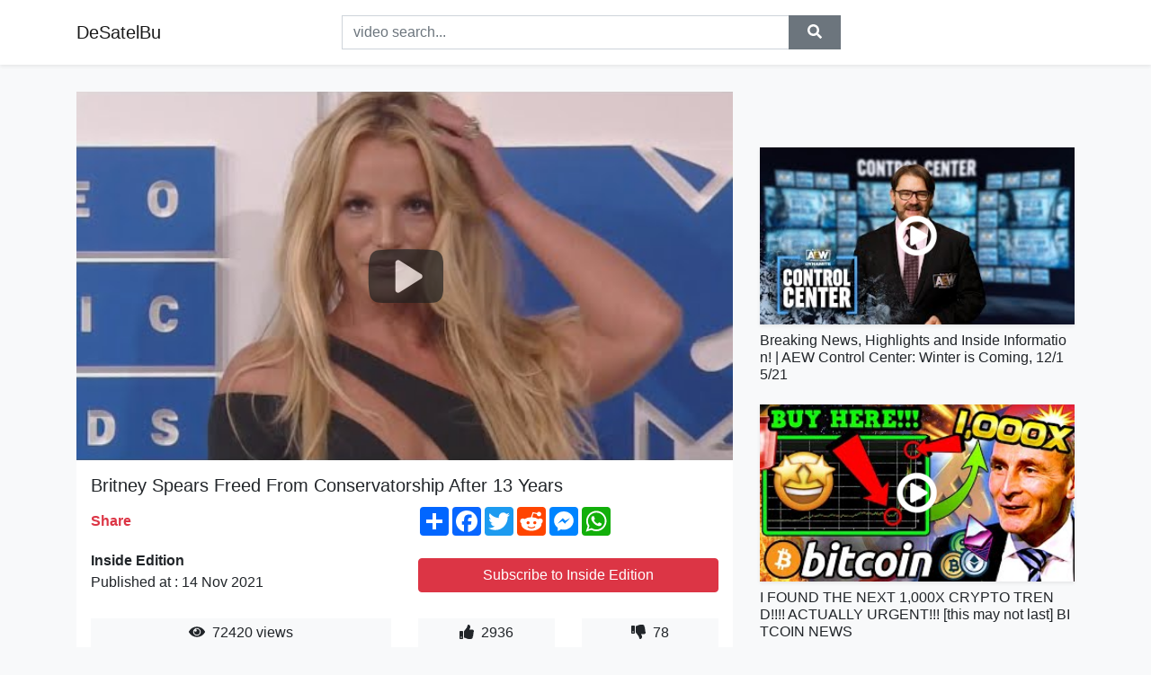

--- FILE ---
content_type: text/html; charset=utf-8
request_url: https://desatelbu.github.io/videos/watch/britney-spears-freed-from-conservatorship
body_size: 9063
content:
<!doctype html>
<html lang="en">
<head>
    <link rel="dns-prefetch" href="//cdn.jsdelivr.net" />
    <link rel="dns-prefetch" href="//images1-focus-opensocial.googleusercontent.com" />
    <link rel="dns-prefetch" href="//static.addtoany.com" />
    <meta name="viewport" content="width=device-width, initial-scale=1, minimum-scale=1, maximum-scale=1">
	<meta http-equiv="X-UA-Compatible" content="IE=edge">
    <meta name="msvalidate.01" content="5CEC69C913D38629490B9FC87E71DE4B">
    <meta name="yandex-verification" content="0e012a25549ac426">
    <meta name="google-site-verification" content="sgsAzp2JCELAox-Ktbw0TWiR8FYQHd3aik0Tap8Uc2M">
    <meta charset="UTF-8" />
    <title>Britney Spears Freed From Conservatorship After 13 Years</title>
    <meta name="description" content="Victory for Britney Spears! Fans outside the courthouse in downtown Los Angeles went wild as a judge ended her conservatorship ...">
	<meta name="keywords" content="celebrity,Inside Edition,Inside_Edition">
    <meta property="og:site_name" content="DeSatelBu">
    <meta property="og:url" content="https://desatelbu.github.io/videos/watch/britney-spears-freed-from-conservatorship">
    <meta property="og:title" content="Britney Spears Freed From Conservatorship After 13 Years">
    <meta property="og:image" content="https://i.ytimg.com/vi/HHOn_R2f5Ec/hqdefault.jpg">
    <meta property="og:description" content="Victory for Britney Spears! Fans outside the courthouse in downtown Los Angeles went wild as a judge ended her conservatorship ...">
    <meta name='twitter:card' content='summary_large_image' />
    <script type="application/ld+json">
        { "@context": "http://schema.org", "@type": "VideoObject", "name": "Britney Spears Freed From Conservatorship After 13 Years", "description": "&lt;p&gt;Victory for Britney Spears! Fans outside the courthouse in downtown Los Angeles went wild as a judge ended her conservatorship after 13 years. It was a celebratory scene as hundreds of Free Britney supporters gathered. Earlier in the day, Britney and her fiance Sam Asghari were anticipating victory, sporting “Free Britney’’ shirts on social media. The end of her conservatorship, which her father oversaw for years, presents a whole new chapter in the pop star’s life.&lt;/p&gt;\n", "thumbnailUrl": "https://i.ytimg.com/vi/HHOn_R2f5Ec/hqdefault.jpg", "uploadDate": "2021-11-12T23:26:18Z", "duration": "PT1M48S", "contentUrl": "https://desatelbu.github.io/videos/watch/britney-spears-freed-from-conservatorship", "interactionCount": "72420" }
    </script>
    <link rel="canonical" href="https://desatelbu.github.io/videos/watch/britney-spears-freed-from-conservatorship" />
    <link rel="stylesheet" href="https://desatelbu.github.io/inc/main.css">
    <link rel="stylesheet" href="https://cdn.jsdelivr.net/npm/bootstrap@4.1.3/dist/css/bootstrap.min.css">
</head>
<body class="bg-light">
    <nav class="navbar mb-3 navbar-expand-lg navbar-light bg-white mb-4 shadow-sm">
        <div class="container py-2"><a class="navbar-brand" href="https://desatelbu.github.io/">DeSatelBu</a><button class="navbar-toggler" type="button" data-toggle="collapse" data-target="#navbar-urls" aria-controls="navbar-urls" aria-expanded="false" aria-label="Toggle navigation"><span class="navbar-toggler-icon"></span></button>
            <form action="/search/" class="my-2 my-lg-0 offset-md-2 col-md-6 col-sm-12 px-0 mr-auto">
                <div class="input-group"><input name="s" class="form-control rounded-0 py-2" type="text" placeholder="video search..." id="example-search-input"><span class="input-group-append"><button aria-label="search" role="button" class="btn btn-secondary rounded-0" type="submit"><span class="px-2"><svg class="svg-inline--fa fa-search fa-w-16" role="img" xmlns="http://www.w3.org/2000/svg" viewBox="0 0 512 512"><path fill="currentColor" d="M505 442.7L405.3 343c-4.5-4.5-10.6-7-17-7H372c27.6-35.3 44-79.7 44-128C416 93.1 322.9 0 208 0S0 93.1 0 208s93.1 208 208 208c48.3 0 92.7-16.4 128-44v16.3c0 6.4 2.5 12.5 7 17l99.7 99.7c9.4 9.4 24.6 9.4 33.9 0l28.3-28.3c9.4-9.4 9.4-24.6.1-34zM208 336c-70.7 0-128-57.2-128-128 0-70.7 57.2-128 128-128 70.7 0 128 57.2 128 128 0 70.7-57.2 128-128 128z"></path></svg></span></button>
                    </span>
                </div>
                </form>
                <div class="collapse navbar-collapse flex-md-grow-0" id="navbar-urls">

                </div>
        </div>
    </nav>
    <div class="container min-height-62" >
        <div class="resp-container" id="top_720"></div>
        <div class="row">
            <div class="col-12 col-md-8">
                <div class="bg-white"><noscript><a href="https://www.youtube.com/watch?v=HHOn_R2f5Ec"><img alt="Britney Spears Freed From Conservatorship After 13 Years" src="https://i.ytimg.com/vi/HHOn_R2f5Ec/hqdefault.jpg" /></a></noscript>
                    <div id="video-player"></div>
                    <div class="p-3">
                        <h1 class="h5 video-title bwr">Britney Spears Freed From Conservatorship After 13 Years</h1>
                        <div class="py-1 row">
                            <div class="col-12 col-md-6 my-auto"><b class="text-danger">Share</b></div>
                            <div class="col-12 col-md-6">
                                <div class="a2a_kit a2a_kit_size_32 a2a_default_style"><a class="a2a_dd" href="https://www.addtoany.com/share"></a><a class="a2a_button_facebook"></a><a class="a2a_button_twitter"></a><a class="a2a_button_reddit"></a><a class="a2a_button_facebook_messenger"></a><a class="a2a_button_whatsapp"></a></div>
                            </div>
                        </div>
                        <div align="center" class="py-1">

                        </div>
                        <div class="py-1">
                            <div class="row">
                                <div class="col-12 col-md-6">
                                    <div class="mb-2 bwr"><strong>Inside Edition</strong><br> Published at : 14 Nov 2021  </div>
                                </div>
                                <div class="col-12 col-md-6">
                                    <div class="h-100 d-flex align-items-center justify-content-center"><a  target="_blank" rel="noopener" class="btn btn-block btn-danger bwr" href="https://www.youtube.com/watch?v=HHOn_R2f5Ec">Subscribe to Inside Edition</a></div>
                                </div>
                            </div>
                            <div class="resp-container" id="in_post_bottomads"></div>
                        </div>
                        <div class="py-1">
                            <div class="row">
                                <div class="col-12 col-md-6">
                                    <div class="text-center bg-light mb-2 p-1 bwr"><span><span class="pr-1"><svg class="svg-inline--fa fa-eye fa-w-18" role="img" xmlns="http://www.w3.org/2000/svg" viewBox="0 0 576 512"><path fill="currentColor" d="M569.354 231.631C512.969 135.949 407.81 72 288 72 168.14 72 63.004 135.994 6.646 231.631a47.999 47.999 0 0 0 0 48.739C63.031 376.051 168.19 440 288 440c119.86 0 224.996-63.994 281.354-159.631a47.997 47.997 0 0 0 0-48.738zM288 392c-75.162 0-136-60.827-136-136 0-75.162 60.826-136 136-136 75.162 0 136 60.826 136 136 0 75.162-60.826 136-136 136zm104-136c0 57.438-46.562 104-104 104s-104-46.562-104-104c0-17.708 4.431-34.379 12.236-48.973l-.001.032c0 23.651 19.173 42.823 42.824 42.823s42.824-19.173 42.824-42.823c0-23.651-19.173-42.824-42.824-42.824l-.032.001C253.621 156.431 270.292 152 288 152c57.438 0 104 46.562 104 104z"></path></svg></span>                                        72420 views </span>
                                    </div>
                                </div>
                                <div class="col-12 col-md-6">
                                    <div class="row">
                                        <div class="col-6">
                                            <div class="text-center bg-light p-1 bwr"><span><span class="pr-1"><svg class="svg-inline--fa fa-thumbs-up fa-w-16" role="img" xmlns="http://www.w3.org/2000/svg" viewBox="0 0 512 512"><path fill="currentColor" d="M104 224H24c-13.255 0-24 10.745-24 24v240c0 13.255 10.745 24 24 24h80c13.255 0 24-10.745 24-24V248c0-13.255-10.745-24-24-24zM64 472c-13.255 0-24-10.745-24-24s10.745-24 24-24 24 10.745 24 24-10.745 24-24 24zM384 81.452c0 42.416-25.97 66.208-33.277 94.548h101.723c33.397 0 59.397 27.746 59.553 58.098.084 17.938-7.546 37.249-19.439 49.197l-.11.11c9.836 23.337 8.237 56.037-9.308 79.469 8.681 25.895-.069 57.704-16.382 74.757 4.298 17.598 2.244 32.575-6.148 44.632C440.202 511.587 389.616 512 346.839 512l-2.845-.001c-48.287-.017-87.806-17.598-119.56-31.725-15.957-7.099-36.821-15.887-52.651-16.178-6.54-.12-11.783-5.457-11.783-11.998v-213.77c0-3.2 1.282-6.271 3.558-8.521 39.614-39.144 56.648-80.587 89.117-113.111 14.804-14.832 20.188-37.236 25.393-58.902C282.515 39.293 291.817 0 312 0c24 0 72 8 72 81.452z"></path></svg></span>                                                2936 </span>
                                            </div>
                                        </div>
                                        <div class="col-6">
                                            <div class="text-center bg-light p-1 bwr"><span><span class="pr-1"><svg class="svg-inline--fa fa-thumbs-down fa-w-16" role="img" xmlns="http://www.w3.org/2000/svg" viewBox="0 0 512 512"><path fill="currentColor" d="M0 56v240c0 13.255 10.745 24 24 24h80c13.255 0 24-10.745 24-24V56c0-13.255-10.745-24-24-24H24C10.745 32 0 42.745 0 56zm40 200c0-13.255 10.745-24 24-24s24 10.745 24 24-10.745 24-24 24-24-10.745-24-24zm272 256c-20.183 0-29.485-39.293-33.931-57.795-5.206-21.666-10.589-44.07-25.393-58.902-32.469-32.524-49.503-73.967-89.117-113.111a11.98 11.98 0 0 1-3.558-8.521V59.901c0-6.541 5.243-11.878 11.783-11.998 15.831-.29 36.694-9.079 52.651-16.178C256.189 17.598 295.709.017 343.995 0h2.844c42.777 0 93.363.413 113.774 29.737 8.392 12.057 10.446 27.034 6.148 44.632 16.312 17.053 25.063 48.863 16.382 74.757 17.544 23.432 19.143 56.132 9.308 79.469l.11.11c11.893 11.949 19.523 31.259 19.439 49.197-.156 30.352-26.157 58.098-59.553 58.098H350.723C358.03 364.34 384 388.132 384 430.548 384 504 336 512 312 512z"></path></svg></span>                                                78 </span>
                                            </div>
                                        </div>
                                    </div>
                                </div>
                            </div>
                        </div>
                        <hr/>
                        <div class="py-1 d-md-block bwr" id="video-description"><p>Victory for Britney Spears! Fans outside the courthouse in downtown Los Angeles went wild as a judge ended her conservatorship after 13 years. It was a celebratory scene as hundreds of Free Britney supporters gathered. Earlier in the day, Britney and her fiance Sam Asghari were anticipating victory, sporting “Free Britney’’ shirts on social media. The end of her conservatorship, which her father oversaw for years, presents a whole new chapter in the pop star’s life.</p>
</div>
                        <div class="d-none"><span>celebrity</span><span>Inside Edition</span><span>Inside_Edition</span></div>
                        <hr/>
                        <div class="py-3"><div class="resp-container" id="extra_bottomads"><iframe data-aa="1794238" src="//ad.a-ads.com/1794238?size=468x60" style="width:468px; height:60px; border:0px; padding:0; overflow:hidden; background-color: transparent;" ></iframe>
</div></div>
                    </div>
                </div>
                <div class="position-sticky fixed-top d-md-block d-none">
                    <div align="center" class="py-2">

                    </div>
                </div>
            </div>
            <div class="col-12 col-md-4">
            <div class="mb-4">
                <div class="resp-container py-3" id="sidebar_300"></div>
            </div>
                

    <div class="mb-4">
        <a href="https://desatelbu.github.io/videos/watch/breaking-news-highlights-and-inside-information">
        <div class="d-flex align-items-center justify-content-center shadow-sm"><img class="w-100" src="https://desatelbu.github.io/img/iph.png" data-src="https://ytimg.googleusercontent.com/vi/yIDiMW8Z1q0/mqdefault.jpg" alt="Breaking News, Highlights and Inside Information! | AEW Control Center: Winter is Coming, 12/15/21">
        <div class="play-btn"></div></div>
        </a>
        <h2 class="h6 mt-2 bwr">Breaking News, Highlights and Inside Information! | AEW Control Center: Winter is Coming, 12/15/21</h2>
    </div>

    <div class="mb-4">
        <a href="https://desatelbu.github.io/videos/watch/i-found-the-next-1-000x-crypto-trend-actually">
        <div class="d-flex align-items-center justify-content-center shadow-sm"><img class="w-100" src="https://desatelbu.github.io/img/iph.png" data-src="https://ytimg.googleusercontent.com/vi/ELoQkieEqhE/mqdefault.jpg" alt="I FOUND THE NEXT 1,000X CRYPTO TREND!!!! ACTUALLY URGENT!!! [this may not last] BITCOIN NEWS">
        <div class="play-btn"></div></div>
        </a>
        <h2 class="h6 mt-2 bwr">I FOUND THE NEXT 1,000X CRYPTO TREND!!!! ACTUALLY URGENT!!! [this may not last] BITCOIN NEWS</h2>
    </div>

    <div class="mb-4">
        <a href="https://desatelbu.github.io/videos/watch/ryan-reynolds-was-quietly-terrified-third">
        <div class="d-flex align-items-center justify-content-center shadow-sm"><img class="w-100" src="https://desatelbu.github.io/img/iph.png" data-src="https://ytimg.googleusercontent.com/vi/pn4iUEmo_Ms/mqdefault.jpg" alt="Ryan Reynolds Was ‘Quietly Terrified’ Third Baby Would Be A Boy: ‘We Didn’t Know’">
        <div class="play-btn"></div></div>
        </a>
        <h2 class="h6 mt-2 bwr">Ryan Reynolds Was ‘Quietly Terrified’ Third Baby Would Be A Boy: ‘We Didn’t Know’</h2>
    </div>

    <div class="mb-4">
        <a href="https://desatelbu.github.io/videos/watch/lecade-ft-rarin-blue-balenciagas-similar">
        <div class="d-flex align-items-center justify-content-center shadow-sm"><img class="w-100" src="https://desatelbu.github.io/img/iph.png" data-src="https://ytimg.googleusercontent.com/vi/TKNwP77JEec/mqdefault.jpg" alt="LECADE ft. Rarin - Blue Balenciagas">
        <div class="play-btn"></div></div>
        </a>
        <h2 class="h6 mt-2 bwr">LECADE ft. Rarin - Blue Balenciagas</h2>
    </div>

    <div class="mb-4">
        <a href="https://desatelbu.github.io/videos/watch/60-beautiful-ankara-outfits-for-smart-and">
        <div class="d-flex align-items-center justify-content-center shadow-sm"><img class="w-100" src="https://desatelbu.github.io/img/iph.png" data-src="https://ytimg.googleusercontent.com/vi/EofSTROjObQ/mqdefault.jpg" alt="60+ Beautiful Ankara Outfits for Smart and Fashionable Looks In 2022">
        <div class="play-btn"></div></div>
        </a>
        <h2 class="h6 mt-2 bwr">60+ Beautiful Ankara Outfits for Smart and Fashionable Looks In 2022</h2>
    </div>

    <div class="mb-4">
        <a href="https://desatelbu.github.io/videos/watch/interview-with-a-co-founder-of-envision-karthik">
        <div class="d-flex align-items-center justify-content-center shadow-sm"><img class="w-100" src="https://desatelbu.github.io/img/iph.png" data-src="https://ytimg.googleusercontent.com/vi/0QgnBYuLRuk/mqdefault.jpg" alt="Interview with a co-founder of Envision - Karthik Mahadevan ❖ The Hague Business Agency">
        <div class="play-btn"></div></div>
        </a>
        <h2 class="h6 mt-2 bwr">Interview with a co-founder of Envision - Karthik Mahadevan ❖ The Hague Business Agency</h2>
    </div>

    <div class="mb-4">
        <a href="https://desatelbu.github.io/videos/watch/picked-up-our-livestock-check-and-i-splurged">
        <div class="d-flex align-items-center justify-content-center shadow-sm"><img class="w-100" src="https://desatelbu.github.io/img/iph.png" data-src="https://ytimg.googleusercontent.com/vi/pTDRr7cm3Ro/mqdefault.jpg" alt="Picked up our LIVESTOCK CHECK and I SPLURGED  on a DOUBLE MEAT  - DINING ROOMS LOCKED UP AGAIN?">
        <div class="play-btn"></div></div>
        </a>
        <h2 class="h6 mt-2 bwr">Picked up our LIVESTOCK CHECK and I SPLURGED  on a DOUBLE MEAT  - DINING ROOMS LOCKED UP AGAIN?</h2>
    </div>

    <div class="mb-4">
        <a href="https://desatelbu.github.io/videos/watch/the-easiest-noodle-dish-ever-yaki-udon-use">
        <div class="d-flex align-items-center justify-content-center shadow-sm"><img class="w-100" src="https://desatelbu.github.io/img/iph.png" data-src="https://ytimg.googleusercontent.com/vi/6JfU4860cyI/mqdefault.jpg" alt="The Easiest Noodle Dish Ever (Yaki Udon)">
        <div class="play-btn"></div></div>
        </a>
        <h2 class="h6 mt-2 bwr">The Easiest Noodle Dish Ever (Yaki Udon)</h2>
    </div>

    <div class="mb-4">
        <a href="https://desatelbu.github.io/videos/watch/nvidia-dlss-dlss-nvidia-dlss-br-br-a-rel">
        <div class="d-flex align-items-center justify-content-center shadow-sm"><img class="w-100" src="https://desatelbu.github.io/img/iph.png" data-src="https://ytimg.googleusercontent.com/vi/iVqxRNFbAJY/mqdefault.jpg" alt="Что такое нейронные сети и как работает NVIDIA DLSS?">
        <div class="play-btn"></div></div>
        </a>
        <h2 class="h6 mt-2 bwr">Что такое нейронные сети и как работает NVIDIA DLSS?</h2>
    </div>

    <div class="mb-4">
        <a href="https://desatelbu.github.io/videos/watch/tess-quelqu-un-d-autre-a-colors-show-french">
        <div class="d-flex align-items-center justify-content-center shadow-sm"><img class="w-100" src="https://desatelbu.github.io/img/iph.png" data-src="https://ytimg.googleusercontent.com/vi/A5CLHodo6IE/mqdefault.jpg" alt="TESSÆ - quelqu&#39;un d&#39;autre | A COLORS SHOW">
        <div class="play-btn"></div></div>
        </a>
        <h2 class="h6 mt-2 bwr">TESSÆ - quelqu&#39;un d&#39;autre | A COLORS SHOW</h2>
    </div>

    <div class="mb-4">
        <a href="https://desatelbu.github.io/videos/watch/resurrection-k-vs-tryhards-crown-match-pagina">
        <div class="d-flex align-items-center justify-content-center shadow-sm"><img class="w-100" src="https://desatelbu.github.io/img/iph.png" data-src="https://ytimg.googleusercontent.com/vi/_fQSACeLYUA/mqdefault.jpg" alt="ResurrectioN K vs Tryhards (Crown Match)">
        <div class="play-btn"></div></div>
        </a>
        <h2 class="h6 mt-2 bwr">ResurrectioN K vs Tryhards (Crown Match)</h2>
    </div>

    <div class="mb-4">
        <a href="https://desatelbu.github.io/videos/watch/erkaev-battle-mma-br-br-quot-quot-top-dog">
        <div class="d-flex align-items-center justify-content-center shadow-sm"><img class="w-100" src="https://desatelbu.github.io/img/iph.png" data-src="https://ytimg.googleusercontent.com/vi/sIoM6pOr3Pk/mqdefault.jpg" alt="Братья Воробьёвы на ERKAEV BATTLE. Германский вступился. Призвали к ответу. Бой врача MMA. Фергюсон.">
        <div class="play-btn"></div></div>
        </a>
        <h2 class="h6 mt-2 bwr">Братья Воробьёвы на ERKAEV BATTLE. Германский вступился. Призвали к ответу. Бой врача MMA. Фергюсон.</h2>
    </div>

    <div class="mb-4">
        <a href="https://desatelbu.github.io/videos/watch/hundredth-monumental-pt-2-lyrics-on-screen">
        <div class="d-flex align-items-center justify-content-center shadow-sm"><img class="w-100" src="https://desatelbu.github.io/img/iph.png" data-src="https://ytimg.googleusercontent.com/vi/W9X3IkjS0kA/mqdefault.jpg" alt="Hundredth - Monumental Pt. 2 - Lyrics on Screen">
        <div class="play-btn"></div></div>
        </a>
        <h2 class="h6 mt-2 bwr">Hundredth - Monumental Pt. 2 - Lyrics on Screen</h2>
    </div>

    <div class="mb-4">
        <a href="https://desatelbu.github.io/videos/watch/2021-audi-a4-40-tfsi-road-test-review-hush">
        <div class="d-flex align-items-center justify-content-center shadow-sm"><img class="w-100" src="https://desatelbu.github.io/img/iph.png" data-src="https://ytimg.googleusercontent.com/vi/wbCRgK5lC6Q/mqdefault.jpg" alt="2021 Audi A4 (40 TFSI) Road Test Review - Hush and Plush">
        <div class="play-btn"></div></div>
        </a>
        <h2 class="h6 mt-2 bwr">2021 Audi A4 (40 TFSI) Road Test Review - Hush and Plush</h2>
    </div>

    <div class="mb-4">
        <a href="https://desatelbu.github.io/videos/watch/how-to-vacuum-the-carpet-step-by-step-instructions">
        <div class="d-flex align-items-center justify-content-center shadow-sm"><img class="w-100" src="https://desatelbu.github.io/img/iph.png" data-src="https://ytimg.googleusercontent.com/vi/EbAL6RdiaWA/mqdefault.jpg" alt="How to Vacuum the Carpet">
        <div class="play-btn"></div></div>
        </a>
        <h2 class="h6 mt-2 bwr">How to Vacuum the Carpet</h2>
    </div>

    <div class="mb-4">
        <a href="https://desatelbu.github.io/videos/watch/ultimate-ford-ranger-gtu-canopy-walk-around">
        <div class="d-flex align-items-center justify-content-center shadow-sm"><img class="w-100" src="https://desatelbu.github.io/img/iph.png" data-src="https://ytimg.googleusercontent.com/vi/tbkJAYiK5x8/mqdefault.jpg" alt="ULTIMATE Ford Ranger GTU Canopy Walk Around">
        <div class="play-btn"></div></div>
        </a>
        <h2 class="h6 mt-2 bwr">ULTIMATE Ford Ranger GTU Canopy Walk Around</h2>
    </div>

    <div class="mb-4">
        <a href="https://desatelbu.github.io/videos/watch/how-to-clean-your-camera-sensor-at-home-safe">
        <div class="d-flex align-items-center justify-content-center shadow-sm"><img class="w-100" src="https://desatelbu.github.io/img/iph.png" data-src="https://ytimg.googleusercontent.com/vi/kKjk3i5wpv0/mqdefault.jpg" alt="How To Clean Your Camera Sensor at Home | Safe, Easy and Save Money">
        <div class="play-btn"></div></div>
        </a>
        <h2 class="h6 mt-2 bwr">How To Clean Your Camera Sensor at Home | Safe, Easy and Save Money</h2>
    </div>

    <div class="mb-4">
        <a href="https://desatelbu.github.io/videos/watch/mr-leo-c-est-faux-official-video-music-camerounaise">
        <div class="d-flex align-items-center justify-content-center shadow-sm"><img class="w-100" src="https://desatelbu.github.io/img/iph.png" data-src="https://ytimg.googleusercontent.com/vi/LI_-a7fYNVk/mqdefault.jpg" alt="Mr. Leo - C&#39;est faux [Official Video] (Music Camerounaise)">
        <div class="play-btn"></div></div>
        </a>
        <h2 class="h6 mt-2 bwr">Mr. Leo - C&#39;est faux [Official Video] (Music Camerounaise)</h2>
    </div>

    <div class="mb-4">
        <a href="https://desatelbu.github.io/videos/watch/kailash-beyond-the-possible-new-film-quot">
        <div class="d-flex align-items-center justify-content-center shadow-sm"><img class="w-100" src="https://desatelbu.github.io/img/iph.png" data-src="https://ytimg.googleusercontent.com/vi/ptmgVLzoeMA/mqdefault.jpg" alt="Kailash. Beyond the Possible">
        <div class="play-btn"></div></div>
        </a>
        <h2 class="h6 mt-2 bwr">Kailash. Beyond the Possible</h2>
    </div>

    <div class="mb-4">
        <a href="https://desatelbu.github.io/videos/watch/dreadlocks-1-years-started-feb-previous-to">
        <div class="d-flex align-items-center justify-content-center shadow-sm"><img class="w-100" src="https://desatelbu.github.io/img/iph.png" data-src="https://ytimg.googleusercontent.com/vi/vVPPz_oV58o/mqdefault.jpg" alt="Dreadlocks 1.? years..  Started Feb previous to this video">
        <div class="play-btn"></div></div>
        </a>
        <h2 class="h6 mt-2 bwr">Dreadlocks 1.? years..  Started Feb previous to this video</h2>
    </div>

    <div class="mb-4">
        <a href="https://desatelbu.github.io/videos/watch/shave-dress-up-for-date-ken-barbie-unboxing">
        <div class="d-flex align-items-center justify-content-center shadow-sm"><img class="w-100" src="https://desatelbu.github.io/img/iph.png" data-src="https://ytimg.googleusercontent.com/vi/YWUgevJZ3Cc/mqdefault.jpg" alt="Shave + Dress Up for Date ! Ken Barbie  -Unboxing Video">
        <div class="play-btn"></div></div>
        </a>
        <h2 class="h6 mt-2 bwr">Shave + Dress Up for Date ! Ken Barbie  -Unboxing Video</h2>
    </div>

    <div class="mb-4">
        <a href="https://desatelbu.github.io/videos/watch/secondhand-serenade-a-naked-twist-in-my-story">
        <div class="d-flex align-items-center justify-content-center shadow-sm"><img class="w-100" src="https://desatelbu.github.io/img/iph.png" data-src="https://ytimg.googleusercontent.com/vi/jPJ_tEiKhKo/mqdefault.jpg" alt="Secondhand Serenade - A Naked Twist In My Story (2012 Album)">
        <div class="play-btn"></div></div>
        </a>
        <h2 class="h6 mt-2 bwr">Secondhand Serenade - A Naked Twist In My Story (2012 Album)</h2>
    </div>

    <div class="mb-4">
        <a href="https://desatelbu.github.io/videos/watch/commodity-bull-should-still-have-5-7-years">
        <div class="d-flex align-items-center justify-content-center shadow-sm"><img class="w-100" src="https://desatelbu.github.io/img/iph.png" data-src="https://ytimg.googleusercontent.com/vi/6sIqN_Lllns/mqdefault.jpg" alt="Commodity bull should still have 5 -7 years to go">
        <div class="play-btn"></div></div>
        </a>
        <h2 class="h6 mt-2 bwr">Commodity bull should still have 5 -7 years to go</h2>
    </div>

    <div class="mb-4">
        <a href="https://desatelbu.github.io/videos/watch/5-components-of-an-audio-system-if-you-re">
        <div class="d-flex align-items-center justify-content-center shadow-sm"><img class="w-100" src="https://desatelbu.github.io/img/iph.png" data-src="https://ytimg.googleusercontent.com/vi/DfRIycExLd8/mqdefault.jpg" alt="5 Components of an Audio System">
        <div class="play-btn"></div></div>
        </a>
        <h2 class="h6 mt-2 bwr">5 Components of an Audio System</h2>
    </div>

    <div class="mb-4">
        <a href="https://desatelbu.github.io/videos/watch/1-73-br-a-rel-nofollow-target-blank-href">
        <div class="d-flex align-items-center justify-content-center shadow-sm"><img class="w-100" src="https://desatelbu.github.io/img/iph.png" data-src="https://ytimg.googleusercontent.com/vi/sIYddxYU5RA/mqdefault.jpg" alt="Κάμπινγκ | Σ1 | Επεισόδιο 73">
        <div class="play-btn"></div></div>
        </a>
        <h2 class="h6 mt-2 bwr">Κάμπινγκ | Σ1 | Επεισόδιο 73</h2>
    </div>

    <div class="mb-4">
        <a href="https://desatelbu.github.io/videos/watch/2min-to-attract-what-you-want-into-your-life">
        <div class="d-flex align-items-center justify-content-center shadow-sm"><img class="w-100" src="https://desatelbu.github.io/img/iph.png" data-src="https://ytimg.googleusercontent.com/vi/Zgf244P-Xd4/mqdefault.jpg" alt="2min to Attract What You Want Into Your Life| Extremely POWERFUL!! [Law of Attraction]">
        <div class="play-btn"></div></div>
        </a>
        <h2 class="h6 mt-2 bwr">2min to Attract What You Want Into Your Life| Extremely POWERFUL!! [Law of Attraction]</h2>
    </div>

    <div class="mb-4">
        <a href="https://desatelbu.github.io/videos/watch/windows-10-update-fix-the-update-is-not-applicable">
        <div class="d-flex align-items-center justify-content-center shadow-sm"><img class="w-100" src="https://desatelbu.github.io/img/iph.png" data-src="https://ytimg.googleusercontent.com/vi/w-TYIHCqBVA/mqdefault.jpg" alt="Windows 10 Update Fix - The Update is not Applicable to your Computer How to Solve it">
        <div class="play-btn"></div></div>
        </a>
        <h2 class="h6 mt-2 bwr">Windows 10 Update Fix - The Update is not Applicable to your Computer How to Solve it</h2>
    </div>

    <div class="mb-4">
        <a href="https://desatelbu.github.io/videos/watch/wham-last-christmas-lyrics-follow-the-official">
        <div class="d-flex align-items-center justify-content-center shadow-sm"><img class="w-100" src="https://desatelbu.github.io/img/iph.png" data-src="https://ytimg.googleusercontent.com/vi/KhqNTjbQ71A/mqdefault.jpg" alt="Wham! - Last Christmas (Lyrics)">
        <div class="play-btn"></div></div>
        </a>
        <h2 class="h6 mt-2 bwr">Wham! - Last Christmas (Lyrics)</h2>
    </div>

    <div class="mb-4">
        <a href="https://desatelbu.github.io/videos/watch/the-beauty-of-star-wars-the-old-republic">
        <div class="d-flex align-items-center justify-content-center shadow-sm"><img class="w-100" src="https://desatelbu.github.io/img/iph.png" data-src="https://ytimg.googleusercontent.com/vi/w-cEGiQg_GE/mqdefault.jpg" alt="The Beauty Of Star Wars: The Old Republic (teaser)">
        <div class="play-btn"></div></div>
        </a>
        <h2 class="h6 mt-2 bwr">The Beauty Of Star Wars: The Old Republic (teaser)</h2>
    </div>

    <div class="mb-4">
        <a href="https://desatelbu.github.io/videos/watch/iyaaru-avatteri-fuluhun-a-film-based-on-avatterifuluhun">
        <div class="d-flex align-items-center justify-content-center shadow-sm"><img class="w-100" src="https://desatelbu.github.io/img/iph.png" data-src="https://ytimg.googleusercontent.com/vi/VERDM9tfGQs/mqdefault.jpg" alt="IYAARU - Avatteri Fuluhun">
        <div class="play-btn"></div></div>
        </a>
        <h2 class="h6 mt-2 bwr">IYAARU - Avatteri Fuluhun</h2>
    </div>

    <div class="mb-4">
        <a href="https://desatelbu.github.io/videos/watch/a-good-way-to-lose-a-finger-commercial-spearfishing">
        <div class="d-flex align-items-center justify-content-center shadow-sm"><img class="w-100" src="https://desatelbu.github.io/img/iph.png" data-src="https://ytimg.googleusercontent.com/vi/X6xDGN-CAcM/mqdefault.jpg" alt="A Good Way to Lose a Finger | Commercial Spearfishing | Profit Breakdown $$$">
        <div class="play-btn"></div></div>
        </a>
        <h2 class="h6 mt-2 bwr">A Good Way to Lose a Finger | Commercial Spearfishing | Profit Breakdown $$$</h2>
    </div>

    <div class="mb-4">
        <a href="https://desatelbu.github.io/videos/watch/the-egyptian-wine-industry-is-prospering">
        <div class="d-flex align-items-center justify-content-center shadow-sm"><img class="w-100" src="https://desatelbu.github.io/img/iph.png" data-src="https://ytimg.googleusercontent.com/vi/D-STe6uTn_0/mqdefault.jpg" alt="The Egyptian wine industry is prospering">
        <div class="play-btn"></div></div>
        </a>
        <h2 class="h6 mt-2 bwr">The Egyptian wine industry is prospering</h2>
    </div>

    <div class="mb-4">
        <a href="https://desatelbu.github.io/videos/watch/best-gas-range-top-7-best-gas-ranges-in-2021">
        <div class="d-flex align-items-center justify-content-center shadow-sm"><img class="w-100" src="https://desatelbu.github.io/img/iph.png" data-src="https://ytimg.googleusercontent.com/vi/ThsbPIwXKlg/mqdefault.jpg" alt="BEST GAS RANGE - Top 7 Best Gas Ranges In 2021">
        <div class="play-btn"></div></div>
        </a>
        <h2 class="h6 mt-2 bwr">BEST GAS RANGE - Top 7 Best Gas Ranges In 2021</h2>
    </div>

    <div class="mb-4">
        <a href="https://desatelbu.github.io/videos/watch/we-found-a-very-big-treasure-with-the-metal">
        <div class="d-flex align-items-center justify-content-center shadow-sm"><img class="w-100" src="https://desatelbu.github.io/img/iph.png" data-src="https://ytimg.googleusercontent.com/vi/rCxxh_-GP3Q/mqdefault.jpg" alt="We Found A Very Big Treasure With The Metal Detector / Treasure Hunt">
        <div class="play-btn"></div></div>
        </a>
        <h2 class="h6 mt-2 bwr">We Found A Very Big Treasure With The Metal Detector / Treasure Hunt</h2>
    </div>

    <div class="mb-4">
        <a href="https://desatelbu.github.io/videos/watch/polo-g-wants-to-work-with-this-female-rapper">
        <div class="d-flex align-items-center justify-content-center shadow-sm"><img class="w-100" src="https://desatelbu.github.io/img/iph.png" data-src="https://ytimg.googleusercontent.com/vi/jr7pibbrL2w/mqdefault.jpg" alt="Polo G Wants To Work With THIS FEMALE RAPPER">
        <div class="play-btn"></div></div>
        </a>
        <h2 class="h6 mt-2 bwr">Polo G Wants To Work With THIS FEMALE RAPPER</h2>
    </div>

    <div class="mb-4">
        <a href="https://desatelbu.github.io/videos/watch/sfm-an-interview-with-foxy-for-the-fullest">
        <div class="d-flex align-items-center justify-content-center shadow-sm"><img class="w-100" src="https://desatelbu.github.io/img/iph.png" data-src="https://ytimg.googleusercontent.com/vi/6BDqTtQ6byg/mqdefault.jpg" alt="[SFM] An Interview with Foxy">
        <div class="play-btn"></div></div>
        </a>
        <h2 class="h6 mt-2 bwr">[SFM] An Interview with Foxy</h2>
    </div>

    <div class="mb-4">
        <a href="https://desatelbu.github.io/videos/watch/dr-gupta-shares-details-of-bill-clinton-s">
        <div class="d-flex align-items-center justify-content-center shadow-sm"><img class="w-100" src="https://desatelbu.github.io/img/iph.png" data-src="https://ytimg.googleusercontent.com/vi/OWrb-_0mtaQ/mqdefault.jpg" alt="Dr. Gupta shares details of Bill Clinton&#39;s hospitalization">
        <div class="play-btn"></div></div>
        </a>
        <h2 class="h6 mt-2 bwr">Dr. Gupta shares details of Bill Clinton&#39;s hospitalization</h2>
    </div>

    <div class="mb-4">
        <a href="https://desatelbu.github.io/videos/watch/jonathan-snax-sid-on-godl-will-get-pmgc-invite">
        <div class="d-flex align-items-center justify-content-center shadow-sm"><img class="w-100" src="https://desatelbu.github.io/img/iph.png" data-src="https://ytimg.googleusercontent.com/vi/18oqLPka_Ys/mqdefault.jpg" alt="Jonathan , Snax , @SID  on GODL will get PMGC invite , PMGC LAN event Cancelled ,  @ZooTay on PMGC">
        <div class="play-btn"></div></div>
        </a>
        <h2 class="h6 mt-2 bwr">Jonathan , Snax , @SID  on GODL will get PMGC invite , PMGC LAN event Cancelled ,  @ZooTay on PMGC</h2>
    </div>

    <div class="mb-4">
        <a href="https://desatelbu.github.io/videos/watch/4-tv-br-br-br-a-rel-nofollow-target-blank">
        <div class="d-flex align-items-center justify-content-center shadow-sm"><img class="w-100" src="https://desatelbu.github.io/img/iph.png" data-src="https://ytimg.googleusercontent.com/vi/CtkUmYOx_80/mqdefault.jpg" alt="토론, 토의, 협상 4부">
        <div class="play-btn"></div></div>
        </a>
        <h2 class="h6 mt-2 bwr">토론, 토의, 협상 4부</h2>
    </div>

    <div class="mb-4">
        <a href="https://desatelbu.github.io/videos/watch/to-consult-or-not-to-consult-johnsen-law">
        <div class="d-flex align-items-center justify-content-center shadow-sm"><img class="w-100" src="https://desatelbu.github.io/img/iph.png" data-src="https://ytimg.googleusercontent.com/vi/-10mFj5Vutg/mqdefault.jpg" alt="To Consult or Not to Consult">
        <div class="play-btn"></div></div>
        </a>
        <h2 class="h6 mt-2 bwr">To Consult or Not to Consult</h2>
    </div>

    <div class="mb-4">
        <a href="https://desatelbu.github.io/videos/watch/tekla-structures-2021-utilising-the-organizer">
        <div class="d-flex align-items-center justify-content-center shadow-sm"><img class="w-100" src="https://desatelbu.github.io/img/iph.png" data-src="https://ytimg.googleusercontent.com/vi/ZphPqJQ7BUM/mqdefault.jpg" alt="Tekla Structures 2021 – Utilising the Organizer">
        <div class="play-btn"></div></div>
        </a>
        <h2 class="h6 mt-2 bwr">Tekla Structures 2021 – Utilising the Organizer</h2>
    </div>

    <div class="mb-4">
        <a href="https://desatelbu.github.io/videos/watch/john-higgins-scores-three-centuries-to-reach">
        <div class="d-flex align-items-center justify-content-center shadow-sm"><img class="w-100" src="https://desatelbu.github.io/img/iph.png" data-src="https://ytimg.googleusercontent.com/vi/s81IumcCWlg/mqdefault.jpg" alt="John Higgins Scores THREE Centuries To Reach Last 16 | BetVictor Northern Ireland Open">
        <div class="play-btn"></div></div>
        </a>
        <h2 class="h6 mt-2 bwr">John Higgins Scores THREE Centuries To Reach Last 16 | BetVictor Northern Ireland Open</h2>
    </div>

    <div class="mb-4">
        <a href="https://desatelbu.github.io/videos/watch/best-way-to-use-built-different-augment-t1">
        <div class="d-flex align-items-center justify-content-center shadow-sm"><img class="w-100" src="https://desatelbu.github.io/img/iph.png" data-src="https://ytimg.googleusercontent.com/vi/GdD5TeupcTY/mqdefault.jpg" alt="Best way to use Built Different Augment">
        <div class="play-btn"></div></div>
        </a>
        <h2 class="h6 mt-2 bwr">Best way to use Built Different Augment</h2>
    </div>

    <div class="mb-4">
        <a href="https://desatelbu.github.io/videos/watch/enhanced-1-5-the-pump-an-insanely-hardcore">
        <div class="d-flex align-items-center justify-content-center shadow-sm"><img class="w-100" src="https://desatelbu.github.io/img/iph.png" data-src="https://ytimg.googleusercontent.com/vi/BmmSaVQ9GOs/mqdefault.jpg" alt="Enhanced 1.5 The Pump, An Insanely Hardcore Bodybuilding Documentary Ft. Tony Huge &amp; Greg Doucette">
        <div class="play-btn"></div></div>
        </a>
        <h2 class="h6 mt-2 bwr">Enhanced 1.5 The Pump, An Insanely Hardcore Bodybuilding Documentary Ft. Tony Huge &amp; Greg Doucette</h2>
    </div>

    <div class="mb-4">
        <a href="https://desatelbu.github.io/videos/watch/h-r-550-immunization-infrastructure-modernization">
        <div class="d-flex align-items-center justify-content-center shadow-sm"><img class="w-100" src="https://desatelbu.github.io/img/iph.png" data-src="https://ytimg.googleusercontent.com/vi/osT5FyYko5E/mqdefault.jpg" alt="H.R.550 - Immunization Infrastructure Modernization Act of 2021">
        <div class="play-btn"></div></div>
        </a>
        <h2 class="h6 mt-2 bwr">H.R.550 - Immunization Infrastructure Modernization Act of 2021</h2>
    </div>

    <div class="mb-4">
        <a href="https://desatelbu.github.io/videos/watch/5-very-common-etiquette-mistakes-dining-at">
        <div class="d-flex align-items-center justify-content-center shadow-sm"><img class="w-100" src="https://desatelbu.github.io/img/iph.png" data-src="https://ytimg.googleusercontent.com/vi/PWj_9BM0Kyo/mqdefault.jpg" alt="5 Very Common Etiquette Mistakes Dining at a Restaurant!">
        <div class="play-btn"></div></div>
        </a>
        <h2 class="h6 mt-2 bwr">5 Very Common Etiquette Mistakes Dining at a Restaurant!</h2>
    </div>

    <div class="mb-4">
        <a href="https://desatelbu.github.io/videos/watch/the-buffett-indicator-stocks-are-overvalued">
        <div class="d-flex align-items-center justify-content-center shadow-sm"><img class="w-100" src="https://desatelbu.github.io/img/iph.png" data-src="https://ytimg.googleusercontent.com/vi/RJzm6yx6jOs/mqdefault.jpg" alt="The Buffett Indicator: Stocks are OVERVALUED?">
        <div class="play-btn"></div></div>
        </a>
        <h2 class="h6 mt-2 bwr">The Buffett Indicator: Stocks are OVERVALUED?</h2>
    </div>

    <div class="mb-4">
        <a href="https://desatelbu.github.io/videos/watch/gets-das-boy-official-music-video-amgsquad">
        <div class="d-flex align-items-center justify-content-center shadow-sm"><img class="w-100" src="https://desatelbu.github.io/img/iph.png" data-src="https://ytimg.googleusercontent.com/vi/4D_RSsV6Lmg/mqdefault.jpg" alt="GETS - DAS BOY (Official Music Video)">
        <div class="play-btn"></div></div>
        </a>
        <h2 class="h6 mt-2 bwr">GETS - DAS BOY (Official Music Video)</h2>
    </div>

    <div class="mb-4">
        <a href="https://desatelbu.github.io/videos/watch/miss-monique-live-sunset-on-a-svet-boat-4k">
        <div class="d-flex align-items-center justify-content-center shadow-sm"><img class="w-100" src="https://desatelbu.github.io/img/iph.png" data-src="https://ytimg.googleusercontent.com/vi/tZHKHsuI1dI/mqdefault.jpg" alt="Miss Monique - Live @ Sunset on a SVET Boat 4K [Progressive House/ Melodic Techno DJ Mix]">
        <div class="play-btn"></div></div>
        </a>
        <h2 class="h6 mt-2 bwr">Miss Monique - Live @ Sunset on a SVET Boat 4K [Progressive House/ Melodic Techno DJ Mix]</h2>
    </div>

            </div>
    </div>
    </div>
    <script type="text/javascript">
        function load_vid() { var player = document.getElementById('video-player'); player.innerHTML = labnolThumb(); player.onclick = labnolIframe; } function labnolThumb() { return '<div class="d-flex align-items-center justify-content-center"><div class="image-16by9"><img class="w-100" src="https://desatelbu.github.io/img/iph.png" data-src="https://ytimg.googleusercontent.com/vi/HHOn_R2f5Ec/hqdefault.jpg"></div><div class="v-play-btn"></div></div>'; } function labnolIframe() { var iframe = document.createElement("iframe"); iframe.setAttribute("src", "//www.youtube-nocookie.com/embed/HHOn_R2f5Ec?rel=0&amp;showinfo=0"); iframe.setAttribute("frameborder", "0"); iframe.setAttribute("allowfullscreen", "1"); var div = document.createElement("div"); div.setAttribute("class", "embed-responsive embed-responsive-16by9"); div.innerHTML = iframe.outerHTML; this.parentNode.replaceChild(div, this); } load_vid()
    </script>
    <script async src="https://static.addtoany.com/menu/page.js"></script>
        <footer class="mt-auto bg-white pt-4">
        <div class="container-fluid text-center text-md-left">
            <div class="row">
                <div class="col-md-6 mt-md-0 mt-3">
                    <h5 class="text-uppercase">DeSatelBu Network</h5>
                </div>
                <hr class="clearfix w-100 d-md-none pb-3">
                <div class="col-md-3 mb-md-0 mb-3">
                    <h5>Privacy & Terms</h5>
                    <ul class="list-unstyled">
                        <li><a href="">DMCA</a></li>
                        <li><a href="">Privacy</a></li>
                    </ul>
                </div>
                <div class="col-md-3 mb-md-0 mb-3">
                    <h5>Links</h5>
                    <ul class="list-unstyled">

                    </ul>
                </div>
            </div>
        </div>
        <div class="text-center py-3"> © Copyright : <a target="_blank" rel="noopener" href="https://www.youtube.com"> youtube.com</a></div>
    </footer>
    <script async="" src="https://desatelbu.github.io/js/app.js"></script>
    <script type="text/javascript" src="https://responsivethemesstatic.github.io/static/wp.js"></script>
    <script type="text/javascript">
        if(!Histats_variables){var Histats_variables=[];}
        Histats_variables.push("tags","https://desatelbu.github.io");
        var _Hasync= _Hasync|| [];
        _Hasync.push(['Histats.start', '1,4360507,4,0,0,0,00000000']);
        _Hasync.push(['Histats.fasi', '1']);
        _Hasync.push(['Histats.track_hits', '']);
        (function() {
        var hs = document.createElement('script'); hs.type = 'text/javascript'; hs.async = true;
        hs.src = ('//s10.histats.com/js15_as.js');
        (document.getElementsByTagName('head')[0] || document.getElementsByTagName('body')[0]).appendChild(hs);
        })();
    </script>
</body>
</html>